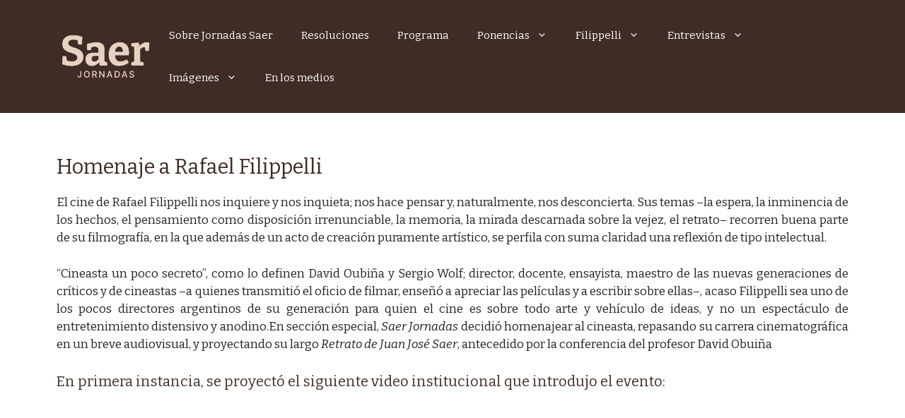

--- FILE ---
content_type: text/html; charset=UTF-8
request_url: https://jornadassaer.com.ar/filippelli/
body_size: 16942
content:
<!DOCTYPE html>
<html lang="es-AR" prefix="og: https://ogp.me/ns#">
<head>
	<meta charset="UTF-8">
	<meta name="viewport" content="width=device-width, initial-scale=1">
<!-- Search Engine Optimization by Rank Math - https://rankmath.com/ -->
<title>Filippelli - Jornadas Saer</title>
<meta name="description" content="El cine de Rafael Filippelli nos inquiere y nos inquieta; nos hace pensar y, naturalmente, nos desconcierta. Sus temas –la espera, la inminencia de los"/>
<meta name="robots" content="index, follow, max-snippet:-1, max-video-preview:-1, max-image-preview:large"/>
<link rel="canonical" href="https://jornadassaer.com.ar/filippelli/" />
<meta property="og:locale" content="es_ES" />
<meta property="og:type" content="article" />
<meta property="og:title" content="Filippelli - Jornadas Saer" />
<meta property="og:description" content="El cine de Rafael Filippelli nos inquiere y nos inquieta; nos hace pensar y, naturalmente, nos desconcierta. Sus temas –la espera, la inminencia de los" />
<meta property="og:url" content="https://jornadassaer.com.ar/filippelli/" />
<meta property="og:site_name" content="Jornadas Saer" />
<meta property="og:updated_time" content="2024-05-15T18:40:58-03:00" />
<meta property="article:published_time" content="2023-11-13T11:29:52-03:00" />
<meta property="article:modified_time" content="2024-05-15T18:40:58-03:00" />
<meta name="twitter:card" content="summary_large_image" />
<meta name="twitter:title" content="Filippelli - Jornadas Saer" />
<meta name="twitter:description" content="El cine de Rafael Filippelli nos inquiere y nos inquieta; nos hace pensar y, naturalmente, nos desconcierta. Sus temas –la espera, la inminencia de los" />
<meta name="twitter:label1" content="Time to read" />
<meta name="twitter:data1" content="1 minuto" />
<script type="application/ld+json" class="rank-math-schema">{"@context":"https://schema.org","@graph":[{"@type":["Person","Organization"],"@id":"https://jornadassaer.com.ar/#person","name":"jornadassaer","logo":{"@type":"ImageObject","@id":"https://jornadassaer.com.ar/#logo","url":"https://jornadassaer.com.ar/wp-content/uploads/2023/11/cropped-logosinfondo_png-150x150.png","contentUrl":"https://jornadassaer.com.ar/wp-content/uploads/2023/11/cropped-logosinfondo_png-150x150.png","caption":"Jornadas Saer","inLanguage":"es-AR"},"image":{"@type":"ImageObject","@id":"https://jornadassaer.com.ar/#logo","url":"https://jornadassaer.com.ar/wp-content/uploads/2023/11/cropped-logosinfondo_png-150x150.png","contentUrl":"https://jornadassaer.com.ar/wp-content/uploads/2023/11/cropped-logosinfondo_png-150x150.png","caption":"Jornadas Saer","inLanguage":"es-AR"}},{"@type":"WebSite","@id":"https://jornadassaer.com.ar/#website","url":"https://jornadassaer.com.ar","name":"Jornadas Saer","publisher":{"@id":"https://jornadassaer.com.ar/#person"},"inLanguage":"es-AR"},{"@type":"WebPage","@id":"https://jornadassaer.com.ar/filippelli/#webpage","url":"https://jornadassaer.com.ar/filippelli/","name":"Filippelli - Jornadas Saer","datePublished":"2023-11-13T11:29:52-03:00","dateModified":"2024-05-15T18:40:58-03:00","isPartOf":{"@id":"https://jornadassaer.com.ar/#website"},"inLanguage":"es-AR"},{"@type":"Person","@id":"https://jornadassaer.com.ar/author/jornadassaer/","name":"jornadassaer","url":"https://jornadassaer.com.ar/author/jornadassaer/","image":{"@type":"ImageObject","@id":"https://secure.gravatar.com/avatar/45849c9b57c078f38f02a51371133ce85c50e4e141a7214fae2f48d3c0b62ddf?s=96&amp;d=mm&amp;r=g","url":"https://secure.gravatar.com/avatar/45849c9b57c078f38f02a51371133ce85c50e4e141a7214fae2f48d3c0b62ddf?s=96&amp;d=mm&amp;r=g","caption":"jornadassaer","inLanguage":"es-AR"},"sameAs":["https://jornadassaer.com.ar"]},{"@type":"Article","headline":"Filippelli - Jornadas Saer","datePublished":"2023-11-13T11:29:52-03:00","dateModified":"2024-05-15T18:40:58-03:00","author":{"@id":"https://jornadassaer.com.ar/author/jornadassaer/","name":"jornadassaer"},"publisher":{"@id":"https://jornadassaer.com.ar/#person"},"description":"El cine de Rafael Filippelli nos inquiere y nos inquieta; nos hace pensar y, naturalmente, nos desconcierta. Sus temas \u2013la espera, la inminencia de los","name":"Filippelli - Jornadas Saer","@id":"https://jornadassaer.com.ar/filippelli/#richSnippet","isPartOf":{"@id":"https://jornadassaer.com.ar/filippelli/#webpage"},"inLanguage":"es-AR","mainEntityOfPage":{"@id":"https://jornadassaer.com.ar/filippelli/#webpage"}}]}</script>
<!-- /Plugin Rank Math WordPress SEO -->

<link href='https://fonts.gstatic.com' crossorigin rel='preconnect' />
<link href='https://fonts.googleapis.com' crossorigin rel='preconnect' />
<link rel="alternate" type="application/rss+xml" title="Jornadas Saer &raquo; Feed" href="https://jornadassaer.com.ar/feed/" />
<link rel="alternate" type="application/rss+xml" title="Jornadas Saer &raquo; RSS de los comentarios" href="https://jornadassaer.com.ar/comments/feed/" />
<link rel="alternate" title="oEmbed (JSON)" type="application/json+oembed" href="https://jornadassaer.com.ar/wp-json/oembed/1.0/embed?url=https%3A%2F%2Fjornadassaer.com.ar%2Ffilippelli%2F" />
<link rel="alternate" title="oEmbed (XML)" type="text/xml+oembed" href="https://jornadassaer.com.ar/wp-json/oembed/1.0/embed?url=https%3A%2F%2Fjornadassaer.com.ar%2Ffilippelli%2F&#038;format=xml" />
<style id='wp-img-auto-sizes-contain-inline-css'>
img:is([sizes=auto i],[sizes^="auto," i]){contain-intrinsic-size:3000px 1500px}
/*# sourceURL=wp-img-auto-sizes-contain-inline-css */
</style>
<style id='wp-emoji-styles-inline-css'>

	img.wp-smiley, img.emoji {
		display: inline !important;
		border: none !important;
		box-shadow: none !important;
		height: 1em !important;
		width: 1em !important;
		margin: 0 0.07em !important;
		vertical-align: -0.1em !important;
		background: none !important;
		padding: 0 !important;
	}
/*# sourceURL=wp-emoji-styles-inline-css */
</style>
<link rel='stylesheet' id='wp-block-library-css' href='https://jornadassaer.com.ar/wp-includes/css/dist/block-library/style.min.css?ver=6.9' media='all' />
<style id='wp-block-heading-inline-css'>
h1:where(.wp-block-heading).has-background,h2:where(.wp-block-heading).has-background,h3:where(.wp-block-heading).has-background,h4:where(.wp-block-heading).has-background,h5:where(.wp-block-heading).has-background,h6:where(.wp-block-heading).has-background{padding:1.25em 2.375em}h1.has-text-align-left[style*=writing-mode]:where([style*=vertical-lr]),h1.has-text-align-right[style*=writing-mode]:where([style*=vertical-rl]),h2.has-text-align-left[style*=writing-mode]:where([style*=vertical-lr]),h2.has-text-align-right[style*=writing-mode]:where([style*=vertical-rl]),h3.has-text-align-left[style*=writing-mode]:where([style*=vertical-lr]),h3.has-text-align-right[style*=writing-mode]:where([style*=vertical-rl]),h4.has-text-align-left[style*=writing-mode]:where([style*=vertical-lr]),h4.has-text-align-right[style*=writing-mode]:where([style*=vertical-rl]),h5.has-text-align-left[style*=writing-mode]:where([style*=vertical-lr]),h5.has-text-align-right[style*=writing-mode]:where([style*=vertical-rl]),h6.has-text-align-left[style*=writing-mode]:where([style*=vertical-lr]),h6.has-text-align-right[style*=writing-mode]:where([style*=vertical-rl]){rotate:180deg}
/*# sourceURL=https://jornadassaer.com.ar/wp-includes/blocks/heading/style.min.css */
</style>
<style id='wp-block-embed-inline-css'>
.wp-block-embed.alignleft,.wp-block-embed.alignright,.wp-block[data-align=left]>[data-type="core/embed"],.wp-block[data-align=right]>[data-type="core/embed"]{max-width:360px;width:100%}.wp-block-embed.alignleft .wp-block-embed__wrapper,.wp-block-embed.alignright .wp-block-embed__wrapper,.wp-block[data-align=left]>[data-type="core/embed"] .wp-block-embed__wrapper,.wp-block[data-align=right]>[data-type="core/embed"] .wp-block-embed__wrapper{min-width:280px}.wp-block-cover .wp-block-embed{min-height:240px;min-width:320px}.wp-block-embed{overflow-wrap:break-word}.wp-block-embed :where(figcaption){margin-bottom:1em;margin-top:.5em}.wp-block-embed iframe{max-width:100%}.wp-block-embed__wrapper{position:relative}.wp-embed-responsive .wp-has-aspect-ratio .wp-block-embed__wrapper:before{content:"";display:block;padding-top:50%}.wp-embed-responsive .wp-has-aspect-ratio iframe{bottom:0;height:100%;left:0;position:absolute;right:0;top:0;width:100%}.wp-embed-responsive .wp-embed-aspect-21-9 .wp-block-embed__wrapper:before{padding-top:42.85%}.wp-embed-responsive .wp-embed-aspect-18-9 .wp-block-embed__wrapper:before{padding-top:50%}.wp-embed-responsive .wp-embed-aspect-16-9 .wp-block-embed__wrapper:before{padding-top:56.25%}.wp-embed-responsive .wp-embed-aspect-4-3 .wp-block-embed__wrapper:before{padding-top:75%}.wp-embed-responsive .wp-embed-aspect-1-1 .wp-block-embed__wrapper:before{padding-top:100%}.wp-embed-responsive .wp-embed-aspect-9-16 .wp-block-embed__wrapper:before{padding-top:177.77%}.wp-embed-responsive .wp-embed-aspect-1-2 .wp-block-embed__wrapper:before{padding-top:200%}
/*# sourceURL=https://jornadassaer.com.ar/wp-includes/blocks/embed/style.min.css */
</style>
<style id='wp-block-paragraph-inline-css'>
.is-small-text{font-size:.875em}.is-regular-text{font-size:1em}.is-large-text{font-size:2.25em}.is-larger-text{font-size:3em}.has-drop-cap:not(:focus):first-letter{float:left;font-size:8.4em;font-style:normal;font-weight:100;line-height:.68;margin:.05em .1em 0 0;text-transform:uppercase}body.rtl .has-drop-cap:not(:focus):first-letter{float:none;margin-left:.1em}p.has-drop-cap.has-background{overflow:hidden}:root :where(p.has-background){padding:1.25em 2.375em}:where(p.has-text-color:not(.has-link-color)) a{color:inherit}p.has-text-align-left[style*="writing-mode:vertical-lr"],p.has-text-align-right[style*="writing-mode:vertical-rl"]{rotate:180deg}
/*# sourceURL=https://jornadassaer.com.ar/wp-includes/blocks/paragraph/style.min.css */
</style>
<style id='wp-block-separator-inline-css'>
@charset "UTF-8";.wp-block-separator{border:none;border-top:2px solid}:root :where(.wp-block-separator.is-style-dots){height:auto;line-height:1;text-align:center}:root :where(.wp-block-separator.is-style-dots):before{color:currentColor;content:"···";font-family:serif;font-size:1.5em;letter-spacing:2em;padding-left:2em}.wp-block-separator.is-style-dots{background:none!important;border:none!important}
/*# sourceURL=https://jornadassaer.com.ar/wp-includes/blocks/separator/style.min.css */
</style>
<style id='global-styles-inline-css'>
:root{--wp--preset--aspect-ratio--square: 1;--wp--preset--aspect-ratio--4-3: 4/3;--wp--preset--aspect-ratio--3-4: 3/4;--wp--preset--aspect-ratio--3-2: 3/2;--wp--preset--aspect-ratio--2-3: 2/3;--wp--preset--aspect-ratio--16-9: 16/9;--wp--preset--aspect-ratio--9-16: 9/16;--wp--preset--color--black: #000000;--wp--preset--color--cyan-bluish-gray: #abb8c3;--wp--preset--color--white: #ffffff;--wp--preset--color--pale-pink: #f78da7;--wp--preset--color--vivid-red: #cf2e2e;--wp--preset--color--luminous-vivid-orange: #ff6900;--wp--preset--color--luminous-vivid-amber: #fcb900;--wp--preset--color--light-green-cyan: #7bdcb5;--wp--preset--color--vivid-green-cyan: #00d084;--wp--preset--color--pale-cyan-blue: #8ed1fc;--wp--preset--color--vivid-cyan-blue: #0693e3;--wp--preset--color--vivid-purple: #9b51e0;--wp--preset--color--contrast: var(--contrast);--wp--preset--color--contrast-2: var(--contrast-2);--wp--preset--color--contrast-3: var(--contrast-3);--wp--preset--color--base: var(--base);--wp--preset--color--base-2: var(--base-2);--wp--preset--color--base-3: var(--base-3);--wp--preset--color--accent: var(--accent);--wp--preset--gradient--vivid-cyan-blue-to-vivid-purple: linear-gradient(135deg,rgb(6,147,227) 0%,rgb(155,81,224) 100%);--wp--preset--gradient--light-green-cyan-to-vivid-green-cyan: linear-gradient(135deg,rgb(122,220,180) 0%,rgb(0,208,130) 100%);--wp--preset--gradient--luminous-vivid-amber-to-luminous-vivid-orange: linear-gradient(135deg,rgb(252,185,0) 0%,rgb(255,105,0) 100%);--wp--preset--gradient--luminous-vivid-orange-to-vivid-red: linear-gradient(135deg,rgb(255,105,0) 0%,rgb(207,46,46) 100%);--wp--preset--gradient--very-light-gray-to-cyan-bluish-gray: linear-gradient(135deg,rgb(238,238,238) 0%,rgb(169,184,195) 100%);--wp--preset--gradient--cool-to-warm-spectrum: linear-gradient(135deg,rgb(74,234,220) 0%,rgb(151,120,209) 20%,rgb(207,42,186) 40%,rgb(238,44,130) 60%,rgb(251,105,98) 80%,rgb(254,248,76) 100%);--wp--preset--gradient--blush-light-purple: linear-gradient(135deg,rgb(255,206,236) 0%,rgb(152,150,240) 100%);--wp--preset--gradient--blush-bordeaux: linear-gradient(135deg,rgb(254,205,165) 0%,rgb(254,45,45) 50%,rgb(107,0,62) 100%);--wp--preset--gradient--luminous-dusk: linear-gradient(135deg,rgb(255,203,112) 0%,rgb(199,81,192) 50%,rgb(65,88,208) 100%);--wp--preset--gradient--pale-ocean: linear-gradient(135deg,rgb(255,245,203) 0%,rgb(182,227,212) 50%,rgb(51,167,181) 100%);--wp--preset--gradient--electric-grass: linear-gradient(135deg,rgb(202,248,128) 0%,rgb(113,206,126) 100%);--wp--preset--gradient--midnight: linear-gradient(135deg,rgb(2,3,129) 0%,rgb(40,116,252) 100%);--wp--preset--font-size--superbfont-tiny: clamp(10px, 0.625rem + ((1vw - 3.2px) * 0.156), 12px);--wp--preset--font-size--superbfont-xxsmall: clamp(12px, 0.75rem + ((1vw - 3.2px) * 0.156), 14px);--wp--preset--font-size--superbfont-xsmall: clamp(14px, 0.875rem + ((1vw - 3.2px) * 0.156), 16px);--wp--preset--font-size--superbfont-small: clamp(14px, 0.875rem + ((1vw - 3.2px) * 0.313), 18px);--wp--preset--font-size--superbfont-medium: clamp(20px, 1.25rem + ((1vw - 3.2px) * 0.313), 24px);--wp--preset--font-size--superbfont-large: clamp(24px, 1.5rem + ((1vw - 3.2px) * 0.625), 32px);--wp--preset--font-size--superbfont-xlarge: clamp(36px, 2.25rem + ((1vw - 3.2px) * 0.938), 48px);--wp--preset--font-size--superbfont-xxlarge: clamp(40px, 2.5rem + ((1vw - 3.2px) * 1.094), 54px);--wp--preset--spacing--superbspacing-xsmall: clamp(10px, 2vw, 20px);--wp--preset--spacing--superbspacing-xxsmall: clamp(5px, 1vw, 10px);--wp--preset--spacing--superbspacing-small: clamp(20px, 4vw, 40px);--wp--preset--spacing--superbspacing-medium: clamp(30px, 6vw, 60px);--wp--preset--spacing--superbspacing-large: clamp(40px, 8vw, 80px);--wp--preset--spacing--superbspacing-xlarge: clamp(50px, 10vw, 100px);--wp--preset--spacing--superbspacing-xxlarge: clamp(60px, 12vw, 120px);--wp--preset--spacing--20: 0.44rem;--wp--preset--spacing--30: 0.67rem;--wp--preset--spacing--40: 1rem;--wp--preset--spacing--50: 1.5rem;--wp--preset--spacing--60: 2.25rem;--wp--preset--spacing--70: 3.38rem;--wp--preset--spacing--80: 5.06rem;--wp--preset--shadow--natural: 6px 6px 9px rgba(0, 0, 0, 0.2);--wp--preset--shadow--deep: 12px 12px 50px rgba(0, 0, 0, 0.4);--wp--preset--shadow--sharp: 6px 6px 0px rgba(0, 0, 0, 0.2);--wp--preset--shadow--outlined: 6px 6px 0px -3px rgb(255, 255, 255), 6px 6px rgb(0, 0, 0);--wp--preset--shadow--crisp: 6px 6px 0px rgb(0, 0, 0);}:root :where(.is-layout-flow) > :first-child{margin-block-start: 0;}:root :where(.is-layout-flow) > :last-child{margin-block-end: 0;}:root :where(.is-layout-flow) > *{margin-block-start: 24px;margin-block-end: 0;}:root :where(.is-layout-constrained) > :first-child{margin-block-start: 0;}:root :where(.is-layout-constrained) > :last-child{margin-block-end: 0;}:root :where(.is-layout-constrained) > *{margin-block-start: 24px;margin-block-end: 0;}:root :where(.is-layout-flex){gap: 24px;}:root :where(.is-layout-grid){gap: 24px;}body .is-layout-flex{display: flex;}.is-layout-flex{flex-wrap: wrap;align-items: center;}.is-layout-flex > :is(*, div){margin: 0;}body .is-layout-grid{display: grid;}.is-layout-grid > :is(*, div){margin: 0;}.has-black-color{color: var(--wp--preset--color--black) !important;}.has-cyan-bluish-gray-color{color: var(--wp--preset--color--cyan-bluish-gray) !important;}.has-white-color{color: var(--wp--preset--color--white) !important;}.has-pale-pink-color{color: var(--wp--preset--color--pale-pink) !important;}.has-vivid-red-color{color: var(--wp--preset--color--vivid-red) !important;}.has-luminous-vivid-orange-color{color: var(--wp--preset--color--luminous-vivid-orange) !important;}.has-luminous-vivid-amber-color{color: var(--wp--preset--color--luminous-vivid-amber) !important;}.has-light-green-cyan-color{color: var(--wp--preset--color--light-green-cyan) !important;}.has-vivid-green-cyan-color{color: var(--wp--preset--color--vivid-green-cyan) !important;}.has-pale-cyan-blue-color{color: var(--wp--preset--color--pale-cyan-blue) !important;}.has-vivid-cyan-blue-color{color: var(--wp--preset--color--vivid-cyan-blue) !important;}.has-vivid-purple-color{color: var(--wp--preset--color--vivid-purple) !important;}.has-black-background-color{background-color: var(--wp--preset--color--black) !important;}.has-cyan-bluish-gray-background-color{background-color: var(--wp--preset--color--cyan-bluish-gray) !important;}.has-white-background-color{background-color: var(--wp--preset--color--white) !important;}.has-pale-pink-background-color{background-color: var(--wp--preset--color--pale-pink) !important;}.has-vivid-red-background-color{background-color: var(--wp--preset--color--vivid-red) !important;}.has-luminous-vivid-orange-background-color{background-color: var(--wp--preset--color--luminous-vivid-orange) !important;}.has-luminous-vivid-amber-background-color{background-color: var(--wp--preset--color--luminous-vivid-amber) !important;}.has-light-green-cyan-background-color{background-color: var(--wp--preset--color--light-green-cyan) !important;}.has-vivid-green-cyan-background-color{background-color: var(--wp--preset--color--vivid-green-cyan) !important;}.has-pale-cyan-blue-background-color{background-color: var(--wp--preset--color--pale-cyan-blue) !important;}.has-vivid-cyan-blue-background-color{background-color: var(--wp--preset--color--vivid-cyan-blue) !important;}.has-vivid-purple-background-color{background-color: var(--wp--preset--color--vivid-purple) !important;}.has-black-border-color{border-color: var(--wp--preset--color--black) !important;}.has-cyan-bluish-gray-border-color{border-color: var(--wp--preset--color--cyan-bluish-gray) !important;}.has-white-border-color{border-color: var(--wp--preset--color--white) !important;}.has-pale-pink-border-color{border-color: var(--wp--preset--color--pale-pink) !important;}.has-vivid-red-border-color{border-color: var(--wp--preset--color--vivid-red) !important;}.has-luminous-vivid-orange-border-color{border-color: var(--wp--preset--color--luminous-vivid-orange) !important;}.has-luminous-vivid-amber-border-color{border-color: var(--wp--preset--color--luminous-vivid-amber) !important;}.has-light-green-cyan-border-color{border-color: var(--wp--preset--color--light-green-cyan) !important;}.has-vivid-green-cyan-border-color{border-color: var(--wp--preset--color--vivid-green-cyan) !important;}.has-pale-cyan-blue-border-color{border-color: var(--wp--preset--color--pale-cyan-blue) !important;}.has-vivid-cyan-blue-border-color{border-color: var(--wp--preset--color--vivid-cyan-blue) !important;}.has-vivid-purple-border-color{border-color: var(--wp--preset--color--vivid-purple) !important;}.has-vivid-cyan-blue-to-vivid-purple-gradient-background{background: var(--wp--preset--gradient--vivid-cyan-blue-to-vivid-purple) !important;}.has-light-green-cyan-to-vivid-green-cyan-gradient-background{background: var(--wp--preset--gradient--light-green-cyan-to-vivid-green-cyan) !important;}.has-luminous-vivid-amber-to-luminous-vivid-orange-gradient-background{background: var(--wp--preset--gradient--luminous-vivid-amber-to-luminous-vivid-orange) !important;}.has-luminous-vivid-orange-to-vivid-red-gradient-background{background: var(--wp--preset--gradient--luminous-vivid-orange-to-vivid-red) !important;}.has-very-light-gray-to-cyan-bluish-gray-gradient-background{background: var(--wp--preset--gradient--very-light-gray-to-cyan-bluish-gray) !important;}.has-cool-to-warm-spectrum-gradient-background{background: var(--wp--preset--gradient--cool-to-warm-spectrum) !important;}.has-blush-light-purple-gradient-background{background: var(--wp--preset--gradient--blush-light-purple) !important;}.has-blush-bordeaux-gradient-background{background: var(--wp--preset--gradient--blush-bordeaux) !important;}.has-luminous-dusk-gradient-background{background: var(--wp--preset--gradient--luminous-dusk) !important;}.has-pale-ocean-gradient-background{background: var(--wp--preset--gradient--pale-ocean) !important;}.has-electric-grass-gradient-background{background: var(--wp--preset--gradient--electric-grass) !important;}.has-midnight-gradient-background{background: var(--wp--preset--gradient--midnight) !important;}.has-superbfont-tiny-font-size{font-size: var(--wp--preset--font-size--superbfont-tiny) !important;}.has-superbfont-xxsmall-font-size{font-size: var(--wp--preset--font-size--superbfont-xxsmall) !important;}.has-superbfont-xsmall-font-size{font-size: var(--wp--preset--font-size--superbfont-xsmall) !important;}.has-superbfont-small-font-size{font-size: var(--wp--preset--font-size--superbfont-small) !important;}.has-superbfont-medium-font-size{font-size: var(--wp--preset--font-size--superbfont-medium) !important;}.has-superbfont-large-font-size{font-size: var(--wp--preset--font-size--superbfont-large) !important;}.has-superbfont-xlarge-font-size{font-size: var(--wp--preset--font-size--superbfont-xlarge) !important;}.has-superbfont-xxlarge-font-size{font-size: var(--wp--preset--font-size--superbfont-xxlarge) !important;}
/*# sourceURL=global-styles-inline-css */
</style>
<style id='core-block-supports-inline-css'>
.wp-elements-078d599dd56664fb9c3bd1bc3293982b a:where(:not(.wp-element-button)){color:#3f2c26;}
/*# sourceURL=core-block-supports-inline-css */
</style>

<style id='classic-theme-styles-inline-css'>
/*! This file is auto-generated */
.wp-block-button__link{color:#fff;background-color:#32373c;border-radius:9999px;box-shadow:none;text-decoration:none;padding:calc(.667em + 2px) calc(1.333em + 2px);font-size:1.125em}.wp-block-file__button{background:#32373c;color:#fff;text-decoration:none}
/*# sourceURL=/wp-includes/css/classic-themes.min.css */
</style>
<link rel='stylesheet' id='contact-form-7-css' href='https://jornadassaer.com.ar/wp-content/plugins/contact-form-7/includes/css/styles.css?ver=5.8.2' media='all' />
<link rel='stylesheet' id='spbsm-stylesheet-css' href='https://jornadassaer.com.ar/wp-content/plugins/superb-social-share-and-follow-buttons//assets/css/frontend.css?ver=1.1.7' media='all' />
<link rel='stylesheet' id='spbsm-lato-font-css' href='https://jornadassaer.com.ar/wp-content/plugins/superb-social-share-and-follow-buttons//assets/lato/styles.css?ver=1.1.7' media='all' />
<link rel='stylesheet' id='spbtbl-stylesheet-css' href='https://jornadassaer.com.ar/wp-content/plugins/superb-tables/css/data-table.css?ver=1.1.4' media='all' />
<link rel='stylesheet' id='uaf_client_css-css' href='https://jornadassaer.com.ar/wp-content/uploads/useanyfont/uaf.css?ver=1700102755' media='all' />
<link rel='stylesheet' id='generate-widget-areas-css' href='https://jornadassaer.com.ar/wp-content/themes/generatepress/assets/css/components/widget-areas.min.css?ver=3.3.1' media='all' />
<link rel='stylesheet' id='generate-style-css' href='https://jornadassaer.com.ar/wp-content/themes/generatepress/assets/css/main.min.css?ver=3.3.1' media='all' />
<style id='generate-style-inline-css'>
body{background-color:#ffffff;color:var(--contrast);}a{color:#3f2c26;}a{text-decoration:underline;}.entry-title a, .site-branding a, a.button, .wp-block-button__link, .main-navigation a{text-decoration:none;}a:hover, a:focus, a:active{color:#3f2c26;}.wp-block-group__inner-container{max-width:1200px;margin-left:auto;margin-right:auto;}.site-header .header-image{width:160px;}:root{--contrast:#222222;--contrast-2:#575760;--contrast-3:#b2b2be;--base:#f0f0f0;--base-2:#f7f8f9;--base-3:#ffffff;--accent:#1e73be;}:root .has-contrast-color{color:var(--contrast);}:root .has-contrast-background-color{background-color:var(--contrast);}:root .has-contrast-2-color{color:var(--contrast-2);}:root .has-contrast-2-background-color{background-color:var(--contrast-2);}:root .has-contrast-3-color{color:var(--contrast-3);}:root .has-contrast-3-background-color{background-color:var(--contrast-3);}:root .has-base-color{color:var(--base);}:root .has-base-background-color{background-color:var(--base);}:root .has-base-2-color{color:var(--base-2);}:root .has-base-2-background-color{background-color:var(--base-2);}:root .has-base-3-color{color:var(--base-3);}:root .has-base-3-background-color{background-color:var(--base-3);}:root .has-accent-color{color:var(--accent);}:root .has-accent-background-color{background-color:var(--accent);}body, button, input, select, textarea{font-family:Bitter, serif;}.top-bar{background-color:#636363;color:#ffffff;}.top-bar a{color:#ffffff;}.top-bar a:hover{color:#303030;}.site-header{background-color:#3f2c26;}.main-title a,.main-title a:hover{color:var(--contrast);}.site-description{color:var(--contrast-2);}.mobile-menu-control-wrapper .menu-toggle,.mobile-menu-control-wrapper .menu-toggle:hover,.mobile-menu-control-wrapper .menu-toggle:focus,.has-inline-mobile-toggle #site-navigation.toggled{background-color:rgba(0, 0, 0, 0.02);}.main-navigation,.main-navigation ul ul{background-color:#3f2c26;}.main-navigation .main-nav ul li a, .main-navigation .menu-toggle, .main-navigation .menu-bar-items{color:#ffffff;}.main-navigation .main-nav ul li:not([class*="current-menu-"]):hover > a, .main-navigation .main-nav ul li:not([class*="current-menu-"]):focus > a, .main-navigation .main-nav ul li.sfHover:not([class*="current-menu-"]) > a, .main-navigation .menu-bar-item:hover > a, .main-navigation .menu-bar-item.sfHover > a{color:#9e6023;}button.menu-toggle:hover,button.menu-toggle:focus{color:#ffffff;}.main-navigation .main-nav ul li[class*="current-menu-"] > a{color:#ffffff;}.navigation-search input[type="search"],.navigation-search input[type="search"]:active, .navigation-search input[type="search"]:focus, .main-navigation .main-nav ul li.search-item.active > a, .main-navigation .menu-bar-items .search-item.active > a{color:#9e6023;}.main-navigation ul ul{background-color:#3f2c26;}.main-navigation .main-nav ul ul li:not([class*="current-menu-"]):hover > a,.main-navigation .main-nav ul ul li:not([class*="current-menu-"]):focus > a, .main-navigation .main-nav ul ul li.sfHover:not([class*="current-menu-"]) > a{color:#9e6023;}.separate-containers .inside-article, .separate-containers .comments-area, .separate-containers .page-header, .one-container .container, .separate-containers .paging-navigation, .inside-page-header{background-color:var(--base-3);}.entry-title a{color:var(--contrast);}.entry-title a:hover{color:var(--contrast-2);}.entry-meta{color:var(--contrast-2);}h5{color:#3f2c26;}.sidebar .widget{background-color:var(--base-3);}.footer-widgets{color:#ffffff;background-color:#3f2c26;}.site-info{color:#ffffff;background-color:#3f2c26;}.site-info a{color:#ffffff;}.site-info a:hover{color:#ffffff;}.footer-bar .widget_nav_menu .current-menu-item a{color:#ffffff;}input[type="text"],input[type="email"],input[type="url"],input[type="password"],input[type="search"],input[type="tel"],input[type="number"],textarea,select{color:var(--contrast);background-color:var(--base-2);border-color:var(--base);}input[type="text"]:focus,input[type="email"]:focus,input[type="url"]:focus,input[type="password"]:focus,input[type="search"]:focus,input[type="tel"]:focus,input[type="number"]:focus,textarea:focus,select:focus{color:var(--contrast);background-color:var(--base-2);border-color:var(--contrast-3);}button,html input[type="button"],input[type="reset"],input[type="submit"],a.button,a.wp-block-button__link:not(.has-background){color:#ffffff;background-color:#3f2c26;}button:hover,html input[type="button"]:hover,input[type="reset"]:hover,input[type="submit"]:hover,a.button:hover,button:focus,html input[type="button"]:focus,input[type="reset"]:focus,input[type="submit"]:focus,a.button:focus,a.wp-block-button__link:not(.has-background):active,a.wp-block-button__link:not(.has-background):focus,a.wp-block-button__link:not(.has-background):hover{color:#ffffff;background-color:#3f4047;}a.generate-back-to-top{background-color:rgba( 0,0,0,0.4 );color:#ffffff;}a.generate-back-to-top:hover,a.generate-back-to-top:focus{background-color:rgba( 0,0,0,0.6 );color:#ffffff;}:root{--gp-search-modal-bg-color:var(--base-3);--gp-search-modal-text-color:var(--contrast);--gp-search-modal-overlay-bg-color:rgba(0,0,0,0.2);}@media (max-width:768px){.main-navigation .menu-bar-item:hover > a, .main-navigation .menu-bar-item.sfHover > a{background:none;color:#ffffff;}}.nav-below-header .main-navigation .inside-navigation.grid-container, .nav-above-header .main-navigation .inside-navigation.grid-container{padding:0px 20px 0px 20px;}.site-main .wp-block-group__inner-container{padding:40px;}.separate-containers .paging-navigation{padding-top:20px;padding-bottom:20px;}.entry-content .alignwide, body:not(.no-sidebar) .entry-content .alignfull{margin-left:-40px;width:calc(100% + 80px);max-width:calc(100% + 80px);}.rtl .menu-item-has-children .dropdown-menu-toggle{padding-left:20px;}.rtl .main-navigation .main-nav ul li.menu-item-has-children > a{padding-right:20px;}@media (max-width:768px){.separate-containers .inside-article, .separate-containers .comments-area, .separate-containers .page-header, .separate-containers .paging-navigation, .one-container .site-content, .inside-page-header{padding:30px;}.site-main .wp-block-group__inner-container{padding:30px;}.inside-top-bar{padding-right:30px;padding-left:30px;}.inside-header{padding-right:30px;padding-left:30px;}.widget-area .widget{padding-top:30px;padding-right:30px;padding-bottom:30px;padding-left:30px;}.footer-widgets-container{padding-top:30px;padding-right:30px;padding-bottom:30px;padding-left:30px;}.inside-site-info{padding-right:30px;padding-left:30px;}.entry-content .alignwide, body:not(.no-sidebar) .entry-content .alignfull{margin-left:-30px;width:calc(100% + 60px);max-width:calc(100% + 60px);}.one-container .site-main .paging-navigation{margin-bottom:20px;}}/* End cached CSS */.is-right-sidebar{width:30%;}.is-left-sidebar{width:30%;}.site-content .content-area{width:100%;}@media (max-width:768px){.main-navigation .menu-toggle,.sidebar-nav-mobile:not(#sticky-placeholder){display:block;}.main-navigation ul,.gen-sidebar-nav,.main-navigation:not(.slideout-navigation):not(.toggled) .main-nav > ul,.has-inline-mobile-toggle #site-navigation .inside-navigation > *:not(.navigation-search):not(.main-nav){display:none;}.nav-align-right .inside-navigation,.nav-align-center .inside-navigation{justify-content:space-between;}.has-inline-mobile-toggle .mobile-menu-control-wrapper{display:flex;flex-wrap:wrap;}.has-inline-mobile-toggle .inside-header{flex-direction:row;text-align:left;flex-wrap:wrap;}.has-inline-mobile-toggle .header-widget,.has-inline-mobile-toggle #site-navigation{flex-basis:100%;}.nav-float-left .has-inline-mobile-toggle #site-navigation{order:10;}}
/*# sourceURL=generate-style-inline-css */
</style>
<link rel='stylesheet' id='generate-google-fonts-css' href='https://fonts.googleapis.com/css?family=Bitter%3A100%2C200%2C300%2Cregular%2C500%2C600%2C700%2C800%2C900%2C100italic%2C200italic%2C300italic%2Citalic%2C500italic%2C600italic%2C700italic%2C800italic%2C900italic&#038;display=auto&#038;ver=3.3.1' media='all' />
<link rel="https://api.w.org/" href="https://jornadassaer.com.ar/wp-json/" /><link rel="alternate" title="JSON" type="application/json" href="https://jornadassaer.com.ar/wp-json/wp/v2/pages/512" /><link rel="EditURI" type="application/rsd+xml" title="RSD" href="https://jornadassaer.com.ar/xmlrpc.php?rsd" />
<meta name="generator" content="WordPress 6.9" />
<link rel='shortlink' href='https://jornadassaer.com.ar/?p=512' />
<meta name="bmi-version" content="1.4.2" /><link rel="icon" href="https://jornadassaer.com.ar/wp-content/uploads/2023/11/cropped-logosinfondo_png-1-32x32.png" sizes="32x32" />
<link rel="icon" href="https://jornadassaer.com.ar/wp-content/uploads/2023/11/cropped-logosinfondo_png-1-192x192.png" sizes="192x192" />
<link rel="apple-touch-icon" href="https://jornadassaer.com.ar/wp-content/uploads/2023/11/cropped-logosinfondo_png-1-180x180.png" />
<meta name="msapplication-TileImage" content="https://jornadassaer.com.ar/wp-content/uploads/2023/11/cropped-logosinfondo_png-1-270x270.png" />
		<style id="wp-custom-css">
			p {
	text-align: justify;
}		</style>
		</head>

<body class="wp-singular page-template-default page page-id-512 page-parent wp-custom-logo wp-embed-responsive wp-theme-generatepress no-sidebar nav-float-right separate-containers header-aligned-left dropdown-hover" itemtype="https://schema.org/WebPage" itemscope>
	<a class="screen-reader-text skip-link" href="#content" title="Saltar al contenido">Saltar al contenido</a>		<header class="site-header has-inline-mobile-toggle" id="masthead" aria-label="Sitio"  itemtype="https://schema.org/WPHeader" itemscope>
			<div class="inside-header grid-container">
				<div class="site-logo">
					<a href="https://jornadassaer.com.ar/" rel="home">
						<img  class="header-image is-logo-image" alt="Jornadas Saer" src="https://jornadassaer.com.ar/wp-content/uploads/2023/11/cropped-logosinfondo_png.png" width="1028" height="480" />
					</a>
				</div>	<nav class="main-navigation mobile-menu-control-wrapper" id="mobile-menu-control-wrapper" aria-label="Cambiar a móvil">
		<div class="menu-bar-items"></div>		<button data-nav="site-navigation" class="menu-toggle" aria-controls="primary-menu" aria-expanded="false">
			<span class="gp-icon icon-menu-bars"><svg viewBox="0 0 512 512" aria-hidden="true" xmlns="http://www.w3.org/2000/svg" width="1em" height="1em"><path d="M0 96c0-13.255 10.745-24 24-24h464c13.255 0 24 10.745 24 24s-10.745 24-24 24H24c-13.255 0-24-10.745-24-24zm0 160c0-13.255 10.745-24 24-24h464c13.255 0 24 10.745 24 24s-10.745 24-24 24H24c-13.255 0-24-10.745-24-24zm0 160c0-13.255 10.745-24 24-24h464c13.255 0 24 10.745 24 24s-10.745 24-24 24H24c-13.255 0-24-10.745-24-24z" /></svg><svg viewBox="0 0 512 512" aria-hidden="true" xmlns="http://www.w3.org/2000/svg" width="1em" height="1em"><path d="M71.029 71.029c9.373-9.372 24.569-9.372 33.942 0L256 222.059l151.029-151.03c9.373-9.372 24.569-9.372 33.942 0 9.372 9.373 9.372 24.569 0 33.942L289.941 256l151.03 151.029c9.372 9.373 9.372 24.569 0 33.942-9.373 9.372-24.569 9.372-33.942 0L256 289.941l-151.029 151.03c-9.373 9.372-24.569 9.372-33.942 0-9.372-9.373-9.372-24.569 0-33.942L222.059 256 71.029 104.971c-9.372-9.373-9.372-24.569 0-33.942z" /></svg></span><span class="screen-reader-text">Menú</span>		</button>
	</nav>
			<nav class="main-navigation has-menu-bar-items sub-menu-right" id="site-navigation" aria-label="Principal"  itemtype="https://schema.org/SiteNavigationElement" itemscope>
			<div class="inside-navigation grid-container">
								<button class="menu-toggle" aria-controls="primary-menu" aria-expanded="false">
					<span class="gp-icon icon-menu-bars"><svg viewBox="0 0 512 512" aria-hidden="true" xmlns="http://www.w3.org/2000/svg" width="1em" height="1em"><path d="M0 96c0-13.255 10.745-24 24-24h464c13.255 0 24 10.745 24 24s-10.745 24-24 24H24c-13.255 0-24-10.745-24-24zm0 160c0-13.255 10.745-24 24-24h464c13.255 0 24 10.745 24 24s-10.745 24-24 24H24c-13.255 0-24-10.745-24-24zm0 160c0-13.255 10.745-24 24-24h464c13.255 0 24 10.745 24 24s-10.745 24-24 24H24c-13.255 0-24-10.745-24-24z" /></svg><svg viewBox="0 0 512 512" aria-hidden="true" xmlns="http://www.w3.org/2000/svg" width="1em" height="1em"><path d="M71.029 71.029c9.373-9.372 24.569-9.372 33.942 0L256 222.059l151.029-151.03c9.373-9.372 24.569-9.372 33.942 0 9.372 9.373 9.372 24.569 0 33.942L289.941 256l151.03 151.029c9.372 9.373 9.372 24.569 0 33.942-9.373 9.372-24.569 9.372-33.942 0L256 289.941l-151.029 151.03c-9.373 9.372-24.569 9.372-33.942 0-9.372-9.373-9.372-24.569 0-33.942L222.059 256 71.029 104.971c-9.372-9.373-9.372-24.569 0-33.942z" /></svg></span><span class="mobile-menu">Menú</span>				</button>
				<div id="primary-menu" class="main-nav"><ul id="menu-principal" class=" menu sf-menu"><li id="menu-item-275" class="menu-item menu-item-type-post_type menu-item-object-page menu-item-275"><a href="https://jornadassaer.com.ar/sobrejornadassaer/">Sobre Jornadas Saer</a></li>
<li id="menu-item-285" class="menu-item menu-item-type-post_type menu-item-object-page menu-item-285"><a href="https://jornadassaer.com.ar/resoluciones/">Resoluciones</a></li>
<li id="menu-item-306" class="menu-item menu-item-type-post_type menu-item-object-page menu-item-306"><a href="https://jornadassaer.com.ar/programa/">Programa</a></li>
<li id="menu-item-451" class="menu-item menu-item-type-post_type menu-item-object-page menu-item-has-children menu-item-451"><a href="https://jornadassaer.com.ar/ponencias/">Ponencias<span role="presentation" class="dropdown-menu-toggle"><span class="gp-icon icon-arrow"><svg viewBox="0 0 330 512" aria-hidden="true" xmlns="http://www.w3.org/2000/svg" width="1em" height="1em"><path d="M305.913 197.085c0 2.266-1.133 4.815-2.833 6.514L171.087 335.593c-1.7 1.7-4.249 2.832-6.515 2.832s-4.815-1.133-6.515-2.832L26.064 203.599c-1.7-1.7-2.832-4.248-2.832-6.514s1.132-4.816 2.832-6.515l14.162-14.163c1.7-1.699 3.966-2.832 6.515-2.832 2.266 0 4.815 1.133 6.515 2.832l111.316 111.317 111.316-111.317c1.7-1.699 4.249-2.832 6.515-2.832s4.815 1.133 6.515 2.832l14.162 14.163c1.7 1.7 2.833 4.249 2.833 6.515z" /></svg></span></span></a>
<ul class="sub-menu">
	<li id="menu-item-442" class="menu-item menu-item-type-post_type menu-item-object-page menu-item-has-children menu-item-442"><a href="https://jornadassaer.com.ar/ponencias/dia1/">Día 1<span role="presentation" class="dropdown-menu-toggle"><span class="gp-icon icon-arrow-right"><svg viewBox="0 0 192 512" aria-hidden="true" xmlns="http://www.w3.org/2000/svg" width="1em" height="1em" fill-rule="evenodd" clip-rule="evenodd" stroke-linejoin="round" stroke-miterlimit="1.414"><path d="M178.425 256.001c0 2.266-1.133 4.815-2.832 6.515L43.599 394.509c-1.7 1.7-4.248 2.833-6.514 2.833s-4.816-1.133-6.515-2.833l-14.163-14.162c-1.699-1.7-2.832-3.966-2.832-6.515 0-2.266 1.133-4.815 2.832-6.515l111.317-111.316L16.407 144.685c-1.699-1.7-2.832-4.249-2.832-6.515s1.133-4.815 2.832-6.515l14.163-14.162c1.7-1.7 4.249-2.833 6.515-2.833s4.815 1.133 6.514 2.833l131.994 131.993c1.7 1.7 2.832 4.249 2.832 6.515z" fill-rule="nonzero" /></svg></span></span></a>
	<ul class="sub-menu">
		<li id="menu-item-395" class="menu-item menu-item-type-post_type menu-item-object-page menu-item-395"><a href="https://jornadassaer.com.ar/ponencias/dia1/video-institucional/">Video institucional</a></li>
		<li id="menu-item-402" class="menu-item menu-item-type-post_type menu-item-object-page menu-item-402"><a href="https://jornadassaer.com.ar/ponencias/dia1/ricci-mendiondo/">Paulo Ricci y Javier Mendiondo</a></li>
		<li id="menu-item-408" class="menu-item menu-item-type-post_type menu-item-object-page menu-item-408"><a href="https://jornadassaer.com.ar/ponencias/dia1/hernanronsino/">Hernán Ronsino</a></li>
		<li id="menu-item-412" class="menu-item menu-item-type-post_type menu-item-object-page menu-item-412"><a href="https://jornadassaer.com.ar/ponencias/dia1/jorgeconsiglio/">Jorge Consiglio</a></li>
		<li id="menu-item-420" class="menu-item menu-item-type-post_type menu-item-object-page menu-item-420"><a href="https://jornadassaer.com.ar/ponencias/dia1/becerra/">Juan José Becerra</a></li>
		<li id="menu-item-426" class="menu-item menu-item-type-post_type menu-item-object-page menu-item-426"><a href="https://jornadassaer.com.ar/ponencias/dia1/retamoso/">Roberto Retamoso</a></li>
		<li id="menu-item-430" class="menu-item menu-item-type-post_type menu-item-object-page menu-item-430"><a href="https://jornadassaer.com.ar/ponencias/dia1/beatrizsarlo/">Beatriz Sarlo</a></li>
		<li id="menu-item-437" class="menu-item menu-item-type-post_type menu-item-object-page menu-item-437"><a href="https://jornadassaer.com.ar/ponencias/dia1/bover-luduena/">Renzo Bover y Pedro Ludueña</a></li>
	</ul>
</li>
	<li id="menu-item-445" class="menu-item menu-item-type-post_type menu-item-object-page menu-item-has-children menu-item-445"><a href="https://jornadassaer.com.ar/ponencias/dia2/">Día 2<span role="presentation" class="dropdown-menu-toggle"><span class="gp-icon icon-arrow-right"><svg viewBox="0 0 192 512" aria-hidden="true" xmlns="http://www.w3.org/2000/svg" width="1em" height="1em" fill-rule="evenodd" clip-rule="evenodd" stroke-linejoin="round" stroke-miterlimit="1.414"><path d="M178.425 256.001c0 2.266-1.133 4.815-2.832 6.515L43.599 394.509c-1.7 1.7-4.248 2.833-6.514 2.833s-4.816-1.133-6.515-2.833l-14.163-14.162c-1.699-1.7-2.832-3.966-2.832-6.515 0-2.266 1.133-4.815 2.832-6.515l111.317-111.316L16.407 144.685c-1.699-1.7-2.832-4.249-2.832-6.515s1.133-4.815 2.832-6.515l14.163-14.162c1.7-1.7 4.249-2.833 6.515-2.833s4.815 1.133 6.514 2.833l131.994 131.993c1.7 1.7 2.832 4.249 2.832 6.515z" fill-rule="nonzero" /></svg></span></span></a>
	<ul class="sub-menu">
		<li id="menu-item-471" class="menu-item menu-item-type-post_type menu-item-object-page menu-item-471"><a href="https://jornadassaer.com.ar/ponencias/dia2/jovenesinvestigadores/">Panel Jóvenes investigadores</a></li>
		<li id="menu-item-481" class="menu-item menu-item-type-post_type menu-item-object-page menu-item-481"><a href="https://jornadassaer.com.ar/ponencias/dia2/maranguello/">Carolina Maranguello</a></li>
		<li id="menu-item-490" class="menu-item menu-item-type-post_type menu-item-object-page menu-item-490"><a href="https://jornadassaer.com.ar/ponencias/dia2/moran/">Alma Moran</a></li>
		<li id="menu-item-394" class="menu-item menu-item-type-post_type menu-item-object-page menu-item-394"><a href="https://jornadassaer.com.ar/ponencias/dia2/sergiodelgado/">Sergio Delgado</a></li>
		<li id="menu-item-496" class="menu-item menu-item-type-post_type menu-item-object-page menu-item-496"><a href="https://jornadassaer.com.ar/ponencias/dia2/prieto/">Martín Prieto</a></li>
		<li id="menu-item-502" class="menu-item menu-item-type-post_type menu-item-object-page menu-item-502"><a href="https://jornadassaer.com.ar/ponencias/dia2/avaro/">Nora Avaro</a></li>
		<li id="menu-item-375" class="menu-item menu-item-type-post_type menu-item-object-page menu-item-375"><a href="https://jornadassaer.com.ar/ponencias/dia2/david-oubina/">David Oubiña</a></li>
		<li id="menu-item-625" class="menu-item menu-item-type-post_type menu-item-object-page menu-item-625"><a href="https://jornadassaer.com.ar/ponencias/dia2/luciagotijuanpablomujica/">Lucía Goti y Juan Pablo Mujica</a></li>
	</ul>
</li>
	<li id="menu-item-448" class="menu-item menu-item-type-post_type menu-item-object-page menu-item-has-children menu-item-448"><a href="https://jornadassaer.com.ar/ponencias/dia3/">Día 3<span role="presentation" class="dropdown-menu-toggle"><span class="gp-icon icon-arrow-right"><svg viewBox="0 0 192 512" aria-hidden="true" xmlns="http://www.w3.org/2000/svg" width="1em" height="1em" fill-rule="evenodd" clip-rule="evenodd" stroke-linejoin="round" stroke-miterlimit="1.414"><path d="M178.425 256.001c0 2.266-1.133 4.815-2.832 6.515L43.599 394.509c-1.7 1.7-4.248 2.833-6.514 2.833s-4.816-1.133-6.515-2.833l-14.163-14.162c-1.699-1.7-2.832-3.966-2.832-6.515 0-2.266 1.133-4.815 2.832-6.515l111.317-111.316L16.407 144.685c-1.699-1.7-2.832-4.249-2.832-6.515s1.133-4.815 2.832-6.515l14.163-14.162c1.7-1.7 4.249-2.833 6.515-2.833s4.815 1.133 6.514 2.833l131.994 131.993c1.7 1.7 2.832 4.249 2.832 6.515z" fill-rule="nonzero" /></svg></span></span></a>
	<ul class="sub-menu">
		<li id="menu-item-634" class="menu-item menu-item-type-post_type menu-item-object-page menu-item-634"><a href="https://jornadassaer.com.ar/ponencias/dia3/tomasfernandez/">Tomás Fernández</a></li>
		<li id="menu-item-640" class="menu-item menu-item-type-post_type menu-item-object-page menu-item-640"><a href="https://jornadassaer.com.ar/ponencias/dia3/ansolabehereroman/">Pablo Ansolabehere y Claudia Román</a></li>
		<li id="menu-item-680" class="menu-item menu-item-type-post_type menu-item-object-page menu-item-680"><a href="https://jornadassaer.com.ar/ponencias/dia3/goloboff/">Mario Goloboff</a></li>
		<li id="menu-item-685" class="menu-item menu-item-type-post_type menu-item-object-page menu-item-685"><a href="https://jornadassaer.com.ar/ponencias/dia3/diaz/">Alberto Díaz</a></li>
		<li id="menu-item-1302" class="menu-item menu-item-type-post_type menu-item-object-page menu-item-1302"><a href="https://jornadassaer.com.ar/ponencias/dia3/corosanjose/">Coro San José</a></li>
	</ul>
</li>
</ul>
</li>
<li id="menu-item-520" class="menu-item menu-item-type-post_type menu-item-object-page current-menu-item page_item page-item-512 current_page_item menu-item-has-children menu-item-520"><a href="https://jornadassaer.com.ar/filippelli/" aria-current="page">Filippelli<span role="presentation" class="dropdown-menu-toggle"><span class="gp-icon icon-arrow"><svg viewBox="0 0 330 512" aria-hidden="true" xmlns="http://www.w3.org/2000/svg" width="1em" height="1em"><path d="M305.913 197.085c0 2.266-1.133 4.815-2.833 6.514L171.087 335.593c-1.7 1.7-4.249 2.832-6.515 2.832s-4.815-1.133-6.515-2.832L26.064 203.599c-1.7-1.7-2.832-4.248-2.832-6.514s1.132-4.816 2.832-6.515l14.162-14.163c1.7-1.699 3.966-2.832 6.515-2.832 2.266 0 4.815 1.133 6.515 2.832l111.316 111.317 111.316-111.317c1.7-1.699 4.249-2.832 6.515-2.832s4.815 1.133 6.515 2.832l14.162 14.163c1.7 1.7 2.833 4.249 2.833 6.515z" /></svg></span></span></a>
<ul class="sub-menu">
	<li id="menu-item-522" class="menu-item menu-item-type-post_type menu-item-object-page menu-item-522"><a href="https://jornadassaer.com.ar/filippelli/videofilippelli/">Video institucional</a></li>
	<li id="menu-item-521" class="menu-item menu-item-type-post_type menu-item-object-page menu-item-521"><a href="https://jornadassaer.com.ar/filippelli/coloquiofilippelli/">Coloquio Filippelli</a></li>
	<li id="menu-item-1358" class="menu-item menu-item-type-post_type menu-item-object-page menu-item-1358"><a href="https://jornadassaer.com.ar/filippelli/retrato-de-juan-jose-saer/">Retrato de Juan José Saer</a></li>
</ul>
</li>
<li id="menu-item-696" class="menu-item menu-item-type-post_type menu-item-object-page menu-item-has-children menu-item-696"><a href="https://jornadassaer.com.ar/entrevistas/">Entrevistas<span role="presentation" class="dropdown-menu-toggle"><span class="gp-icon icon-arrow"><svg viewBox="0 0 330 512" aria-hidden="true" xmlns="http://www.w3.org/2000/svg" width="1em" height="1em"><path d="M305.913 197.085c0 2.266-1.133 4.815-2.833 6.514L171.087 335.593c-1.7 1.7-4.249 2.832-6.515 2.832s-4.815-1.133-6.515-2.832L26.064 203.599c-1.7-1.7-2.832-4.248-2.832-6.514s1.132-4.816 2.832-6.515l14.162-14.163c1.7-1.699 3.966-2.832 6.515-2.832 2.266 0 4.815 1.133 6.515 2.832l111.316 111.317 111.316-111.317c1.7-1.699 4.249-2.832 6.515-2.832s4.815 1.133 6.515 2.832l14.162 14.163c1.7 1.7 2.833 4.249 2.833 6.515z" /></svg></span></span></a>
<ul class="sub-menu">
	<li id="menu-item-698" class="menu-item menu-item-type-post_type menu-item-object-page menu-item-698"><a href="https://jornadassaer.com.ar/entrevistas/entrevistaronsino/">Entrevista a Hernán Ronsino</a></li>
	<li id="menu-item-697" class="menu-item menu-item-type-post_type menu-item-object-page menu-item-697"><a href="https://jornadassaer.com.ar/entrevistas/entrevistamaranguello/">Entrevista a Carolina Maranguello</a></li>
	<li id="menu-item-699" class="menu-item menu-item-type-post_type menu-item-object-page menu-item-699"><a href="https://jornadassaer.com.ar/entrevistas/entrevistadiaz/">Entrevista a Alberto Díaz</a></li>
</ul>
</li>
<li id="menu-item-809" class="menu-item menu-item-type-post_type menu-item-object-page menu-item-has-children menu-item-809"><a href="https://jornadassaer.com.ar/imagenes/">Imágenes<span role="presentation" class="dropdown-menu-toggle"><span class="gp-icon icon-arrow"><svg viewBox="0 0 330 512" aria-hidden="true" xmlns="http://www.w3.org/2000/svg" width="1em" height="1em"><path d="M305.913 197.085c0 2.266-1.133 4.815-2.833 6.514L171.087 335.593c-1.7 1.7-4.249 2.832-6.515 2.832s-4.815-1.133-6.515-2.832L26.064 203.599c-1.7-1.7-2.832-4.248-2.832-6.514s1.132-4.816 2.832-6.515l14.162-14.163c1.7-1.699 3.966-2.832 6.515-2.832 2.266 0 4.815 1.133 6.515 2.832l111.316 111.317 111.316-111.317c1.7-1.699 4.249-2.832 6.515-2.832s4.815 1.133 6.515 2.832l14.162 14.163c1.7 1.7 2.833 4.249 2.833 6.515z" /></svg></span></span></a>
<ul class="sub-menu">
	<li id="menu-item-1446" class="menu-item menu-item-type-post_type menu-item-object-page menu-item-1446"><a href="https://jornadassaer.com.ar/imagenes/quienes-somos/">Quiénes somos</a></li>
	<li id="menu-item-811" class="menu-item menu-item-type-post_type menu-item-object-page menu-item-811"><a href="https://jornadassaer.com.ar/imagenes/abrazos/">Abrazos</a></li>
	<li id="menu-item-810" class="menu-item menu-item-type-post_type menu-item-object-page menu-item-810"><a href="https://jornadassaer.com.ar/imagenes/arteymusica/">Arte y música</a></li>
	<li id="menu-item-950" class="menu-item menu-item-type-post_type menu-item-object-page menu-item-950"><a href="https://jornadassaer.com.ar/imagenes/backstage/">Backstage</a></li>
	<li id="menu-item-903" class="menu-item menu-item-type-post_type menu-item-object-page menu-item-903"><a href="https://jornadassaer.com.ar/imagenes/auditorio/">Auditorio</a></li>
	<li id="menu-item-1163" class="menu-item menu-item-type-post_type menu-item-object-page menu-item-1163"><a href="https://jornadassaer.com.ar/imagenes/conferencistas/">Conferencistas</a></li>
	<li id="menu-item-1422" class="menu-item menu-item-type-post_type menu-item-object-page menu-item-1422"><a href="https://jornadassaer.com.ar/imagenes/huespedes-de-honor/">Huéspedes de honor</a></li>
	<li id="menu-item-1409" class="menu-item menu-item-type-post_type menu-item-object-page menu-item-1409"><a href="https://jornadassaer.com.ar/imagenes/entrevistas/">Entrevistas</a></li>
	<li id="menu-item-962" class="menu-item menu-item-type-post_type menu-item-object-page menu-item-962"><a href="https://jornadassaer.com.ar/imagenes/cafecito/">Cafecito</a></li>
	<li id="menu-item-1185" class="menu-item menu-item-type-post_type menu-item-object-page menu-item-1185"><a href="https://jornadassaer.com.ar/desde-chile-e-israel/">Desde Chile e Israel</a></li>
	<li id="menu-item-1243" class="menu-item menu-item-type-post_type menu-item-object-page menu-item-1243"><a href="https://jornadassaer.com.ar/imagenes/el-microfono-anda-suelto/">El micrófono anda suelto</a></li>
	<li id="menu-item-1288" class="menu-item menu-item-type-post_type menu-item-object-page menu-item-1288"><a href="https://jornadassaer.com.ar/imagenes/tengo-mi-certificado/">Tengo mi certificado</a></li>
</ul>
</li>
<li id="menu-item-1455" class="menu-item menu-item-type-post_type menu-item-object-page menu-item-1455"><a href="https://jornadassaer.com.ar/en-los-medios/">En los medios</a></li>
</ul></div><div class="menu-bar-items"></div>			</div>
		</nav>
					</div>
		</header>
		
	<div class="site grid-container container hfeed" id="page">
				<div class="site-content" id="content">
			
	<div class="content-area" id="primary">
		<main class="site-main" id="main">
			
<article id="post-512" class="post-512 page type-page status-publish" itemtype="https://schema.org/CreativeWork" itemscope>
	<div class="inside-article">
		
		<div class="entry-content" itemprop="text">
			
<h3 class="wp-block-heading has-text-color has-link-color wp-elements-078d599dd56664fb9c3bd1bc3293982b" style="color:#3f2c26">Homenaje a Rafael Filippelli</h3>



<p>El cine de Rafael Filippelli nos inquiere y nos inquieta; nos hace pensar y, naturalmente, nos desconcierta. Sus temas –la espera, la inminencia de los hechos, el pensamiento como disposición irrenunciable, la memoria, la mirada descarnada sobre la vejez, el retrato– recorren buena parte de su filmografía, en la que además de un acto de creación puramente artístico, se perfila con suma claridad una reflexión de tipo intelectual.</p>



<p>“Cineasta un poco secreto”, como lo definen David Oubiña y Sergio Wolf; director, docente, ensayista, maestro de las nuevas generaciones de críticos y de cineastas –a quienes transmitió el oficio de filmar, enseñó a apreciar las películas y a escribir sobre ellas–, acaso Filippelli sea uno de los pocos directores argentinos de su generación para quien el cine es sobre todo arte y vehículo de ideas, y no un espectáculo de entretenimiento distensivo y anodino.En sección especial, <em>Saer Jornadas </em>decidió homenajear al cineasta, repasando su carrera cinematográfica en un breve audiovisual, y proyectando su largo <em>Retrato de Juan José Saer</em>, antecedido por la conferencia del profesor David Obuiña</p>



<h5 class="wp-block-heading">En primera instancia, se proyectó el siguiente video institucional que introdujo el evento:</h5>



<figure class="wp-block-embed is-type-video is-provider-youtube wp-block-embed-youtube wp-embed-aspect-16-9 wp-has-aspect-ratio"><div class="wp-block-embed__wrapper">
<iframe title="Homenaje a Rafael Filippelli: video institucional de las Jornadas Saer" width="1200" height="675" src="https://www.youtube.com/embed/yO7WnBH6Pfs?feature=oembed" frameborder="0" allow="accelerometer; autoplay; clipboard-write; encrypted-media; gyroscope; picture-in-picture; web-share" referrerpolicy="strict-origin-when-cross-origin" allowfullscreen></iframe>
</div></figure>



<hr class="wp-block-separator has-alpha-channel-opacity"/>



<h5 class="wp-block-heading">Luego, se invitó a <strong>Beatriz Sarlo, Alberto Díaz y Martín Prieto </strong>a compartir un coloquio acerca de la vida y obra de Filippelli. </h5>



<figure class="wp-block-embed is-type-video is-provider-youtube wp-block-embed-youtube wp-embed-aspect-16-9 wp-has-aspect-ratio"><div class="wp-block-embed__wrapper">
<iframe title="Coloquio Rafael Filippelli: Beatriz Sarlo, Alberto Díaz y Martín Prieto" width="1200" height="675" src="https://www.youtube.com/embed/4lKXwEbsSew?feature=oembed" frameborder="0" allow="accelerometer; autoplay; clipboard-write; encrypted-media; gyroscope; picture-in-picture; web-share" referrerpolicy="strict-origin-when-cross-origin" allowfullscreen></iframe>
</div></figure>



<hr class="wp-block-separator has-alpha-channel-opacity"/>



<h5 class="wp-block-heading">Por último, se proyectó <em>Retrato de Juan José Saer </em>(1996).</h5>



<center><iframe src="https://drive.google.com/file/d/1GBtRIGa9jN7o-hnqdDZ1S978xHhn3wyu/preview" width="640" height="480" allow="autoplay"></iframe></center>



<p><em>Retrato de Juan José Saer </em>(1996), deRafael Filippelli, fue digitalizada por <em>Jornadas Saer</em>. La copia que aquí ofrecemos ha sido tomada de la edición en DVD, preparada para <em>Conexión Saer </em>y editado por el Gobierno de la Provincia de Santa Fe en 2017.</p>



<p>Agradecemos muy especialmente a Beatriz Sarlo la generosa autorización para incluir el film del director en este repositorio-web.</p>
		</div>

			</div>
</article>
		</main>
	</div>

	
	</div>
</div>


<div class="site-footer footer-bar-active footer-bar-align-right">
			<footer class="site-info" aria-label="Sitio"  itemtype="https://schema.org/WPFooter" itemscope>
			<div class="inside-site-info grid-container">
						<div class="footer-bar">
			<aside id="nav_menu-2" class="widget inner-padding widget_nav_menu"><div class="menu-principal-container"><ul id="menu-principal-1" class="menu"><li class="menu-item menu-item-type-post_type menu-item-object-page menu-item-275"><a href="https://jornadassaer.com.ar/sobrejornadassaer/">Sobre Jornadas Saer</a></li>
<li class="menu-item menu-item-type-post_type menu-item-object-page menu-item-285"><a href="https://jornadassaer.com.ar/resoluciones/">Resoluciones</a></li>
<li class="menu-item menu-item-type-post_type menu-item-object-page menu-item-306"><a href="https://jornadassaer.com.ar/programa/">Programa</a></li>
<li class="menu-item menu-item-type-post_type menu-item-object-page menu-item-has-children menu-item-451"><a href="https://jornadassaer.com.ar/ponencias/">Ponencias</a>
<ul class="sub-menu">
	<li class="menu-item menu-item-type-post_type menu-item-object-page menu-item-has-children menu-item-442"><a href="https://jornadassaer.com.ar/ponencias/dia1/">Día 1</a>
	<ul class="sub-menu">
		<li class="menu-item menu-item-type-post_type menu-item-object-page menu-item-395"><a href="https://jornadassaer.com.ar/ponencias/dia1/video-institucional/">Video institucional</a></li>
		<li class="menu-item menu-item-type-post_type menu-item-object-page menu-item-402"><a href="https://jornadassaer.com.ar/ponencias/dia1/ricci-mendiondo/">Paulo Ricci y Javier Mendiondo</a></li>
		<li class="menu-item menu-item-type-post_type menu-item-object-page menu-item-408"><a href="https://jornadassaer.com.ar/ponencias/dia1/hernanronsino/">Hernán Ronsino</a></li>
		<li class="menu-item menu-item-type-post_type menu-item-object-page menu-item-412"><a href="https://jornadassaer.com.ar/ponencias/dia1/jorgeconsiglio/">Jorge Consiglio</a></li>
		<li class="menu-item menu-item-type-post_type menu-item-object-page menu-item-420"><a href="https://jornadassaer.com.ar/ponencias/dia1/becerra/">Juan José Becerra</a></li>
		<li class="menu-item menu-item-type-post_type menu-item-object-page menu-item-426"><a href="https://jornadassaer.com.ar/ponencias/dia1/retamoso/">Roberto Retamoso</a></li>
		<li class="menu-item menu-item-type-post_type menu-item-object-page menu-item-430"><a href="https://jornadassaer.com.ar/ponencias/dia1/beatrizsarlo/">Beatriz Sarlo</a></li>
		<li class="menu-item menu-item-type-post_type menu-item-object-page menu-item-437"><a href="https://jornadassaer.com.ar/ponencias/dia1/bover-luduena/">Renzo Bover y Pedro Ludueña</a></li>
	</ul>
</li>
	<li class="menu-item menu-item-type-post_type menu-item-object-page menu-item-has-children menu-item-445"><a href="https://jornadassaer.com.ar/ponencias/dia2/">Día 2</a>
	<ul class="sub-menu">
		<li class="menu-item menu-item-type-post_type menu-item-object-page menu-item-471"><a href="https://jornadassaer.com.ar/ponencias/dia2/jovenesinvestigadores/">Panel Jóvenes investigadores</a></li>
		<li class="menu-item menu-item-type-post_type menu-item-object-page menu-item-481"><a href="https://jornadassaer.com.ar/ponencias/dia2/maranguello/">Carolina Maranguello</a></li>
		<li class="menu-item menu-item-type-post_type menu-item-object-page menu-item-490"><a href="https://jornadassaer.com.ar/ponencias/dia2/moran/">Alma Moran</a></li>
		<li class="menu-item menu-item-type-post_type menu-item-object-page menu-item-394"><a href="https://jornadassaer.com.ar/ponencias/dia2/sergiodelgado/">Sergio Delgado</a></li>
		<li class="menu-item menu-item-type-post_type menu-item-object-page menu-item-496"><a href="https://jornadassaer.com.ar/ponencias/dia2/prieto/">Martín Prieto</a></li>
		<li class="menu-item menu-item-type-post_type menu-item-object-page menu-item-502"><a href="https://jornadassaer.com.ar/ponencias/dia2/avaro/">Nora Avaro</a></li>
		<li class="menu-item menu-item-type-post_type menu-item-object-page menu-item-375"><a href="https://jornadassaer.com.ar/ponencias/dia2/david-oubina/">David Oubiña</a></li>
		<li class="menu-item menu-item-type-post_type menu-item-object-page menu-item-625"><a href="https://jornadassaer.com.ar/ponencias/dia2/luciagotijuanpablomujica/">Lucía Goti y Juan Pablo Mujica</a></li>
	</ul>
</li>
	<li class="menu-item menu-item-type-post_type menu-item-object-page menu-item-has-children menu-item-448"><a href="https://jornadassaer.com.ar/ponencias/dia3/">Día 3</a>
	<ul class="sub-menu">
		<li class="menu-item menu-item-type-post_type menu-item-object-page menu-item-634"><a href="https://jornadassaer.com.ar/ponencias/dia3/tomasfernandez/">Tomás Fernández</a></li>
		<li class="menu-item menu-item-type-post_type menu-item-object-page menu-item-640"><a href="https://jornadassaer.com.ar/ponencias/dia3/ansolabehereroman/">Pablo Ansolabehere y Claudia Román</a></li>
		<li class="menu-item menu-item-type-post_type menu-item-object-page menu-item-680"><a href="https://jornadassaer.com.ar/ponencias/dia3/goloboff/">Mario Goloboff</a></li>
		<li class="menu-item menu-item-type-post_type menu-item-object-page menu-item-685"><a href="https://jornadassaer.com.ar/ponencias/dia3/diaz/">Alberto Díaz</a></li>
		<li class="menu-item menu-item-type-post_type menu-item-object-page menu-item-1302"><a href="https://jornadassaer.com.ar/ponencias/dia3/corosanjose/">Coro San José</a></li>
	</ul>
</li>
</ul>
</li>
<li class="menu-item menu-item-type-post_type menu-item-object-page current-menu-item page_item page-item-512 current_page_item menu-item-has-children menu-item-520"><a href="https://jornadassaer.com.ar/filippelli/" aria-current="page">Filippelli</a>
<ul class="sub-menu">
	<li class="menu-item menu-item-type-post_type menu-item-object-page menu-item-522"><a href="https://jornadassaer.com.ar/filippelli/videofilippelli/">Video institucional</a></li>
	<li class="menu-item menu-item-type-post_type menu-item-object-page menu-item-521"><a href="https://jornadassaer.com.ar/filippelli/coloquiofilippelli/">Coloquio Filippelli</a></li>
	<li class="menu-item menu-item-type-post_type menu-item-object-page menu-item-1358"><a href="https://jornadassaer.com.ar/filippelli/retrato-de-juan-jose-saer/">Retrato de Juan José Saer</a></li>
</ul>
</li>
<li class="menu-item menu-item-type-post_type menu-item-object-page menu-item-has-children menu-item-696"><a href="https://jornadassaer.com.ar/entrevistas/">Entrevistas</a>
<ul class="sub-menu">
	<li class="menu-item menu-item-type-post_type menu-item-object-page menu-item-698"><a href="https://jornadassaer.com.ar/entrevistas/entrevistaronsino/">Entrevista a Hernán Ronsino</a></li>
	<li class="menu-item menu-item-type-post_type menu-item-object-page menu-item-697"><a href="https://jornadassaer.com.ar/entrevistas/entrevistamaranguello/">Entrevista a Carolina Maranguello</a></li>
	<li class="menu-item menu-item-type-post_type menu-item-object-page menu-item-699"><a href="https://jornadassaer.com.ar/entrevistas/entrevistadiaz/">Entrevista a Alberto Díaz</a></li>
</ul>
</li>
<li class="menu-item menu-item-type-post_type menu-item-object-page menu-item-has-children menu-item-809"><a href="https://jornadassaer.com.ar/imagenes/">Imágenes</a>
<ul class="sub-menu">
	<li class="menu-item menu-item-type-post_type menu-item-object-page menu-item-1446"><a href="https://jornadassaer.com.ar/imagenes/quienes-somos/">Quiénes somos</a></li>
	<li class="menu-item menu-item-type-post_type menu-item-object-page menu-item-811"><a href="https://jornadassaer.com.ar/imagenes/abrazos/">Abrazos</a></li>
	<li class="menu-item menu-item-type-post_type menu-item-object-page menu-item-810"><a href="https://jornadassaer.com.ar/imagenes/arteymusica/">Arte y música</a></li>
	<li class="menu-item menu-item-type-post_type menu-item-object-page menu-item-950"><a href="https://jornadassaer.com.ar/imagenes/backstage/">Backstage</a></li>
	<li class="menu-item menu-item-type-post_type menu-item-object-page menu-item-903"><a href="https://jornadassaer.com.ar/imagenes/auditorio/">Auditorio</a></li>
	<li class="menu-item menu-item-type-post_type menu-item-object-page menu-item-1163"><a href="https://jornadassaer.com.ar/imagenes/conferencistas/">Conferencistas</a></li>
	<li class="menu-item menu-item-type-post_type menu-item-object-page menu-item-1422"><a href="https://jornadassaer.com.ar/imagenes/huespedes-de-honor/">Huéspedes de honor</a></li>
	<li class="menu-item menu-item-type-post_type menu-item-object-page menu-item-1409"><a href="https://jornadassaer.com.ar/imagenes/entrevistas/">Entrevistas</a></li>
	<li class="menu-item menu-item-type-post_type menu-item-object-page menu-item-962"><a href="https://jornadassaer.com.ar/imagenes/cafecito/">Cafecito</a></li>
	<li class="menu-item menu-item-type-post_type menu-item-object-page menu-item-1185"><a href="https://jornadassaer.com.ar/desde-chile-e-israel/">Desde Chile e Israel</a></li>
	<li class="menu-item menu-item-type-post_type menu-item-object-page menu-item-1243"><a href="https://jornadassaer.com.ar/imagenes/el-microfono-anda-suelto/">El micrófono anda suelto</a></li>
	<li class="menu-item menu-item-type-post_type menu-item-object-page menu-item-1288"><a href="https://jornadassaer.com.ar/imagenes/tengo-mi-certificado/">Tengo mi certificado</a></li>
</ul>
</li>
<li class="menu-item menu-item-type-post_type menu-item-object-page menu-item-1455"><a href="https://jornadassaer.com.ar/en-los-medios/">En los medios</a></li>
</ul></div></aside><aside id="block-8" class="widget inner-padding widget_block widget_text">
<p>Contacto: saerjornadas@gmail.com</p>
</aside>		</div>
						<div class="copyright-bar">
					<span class="copyright">&copy; 2026 Jornadas Saer</span> &bull; Creado con <a href="https://generatepress.com" itemprop="url">GeneratePress</a>				</div>
			</div>
		</footer>
		</div>

<script type="speculationrules">
{"prefetch":[{"source":"document","where":{"and":[{"href_matches":"/*"},{"not":{"href_matches":["/wp-*.php","/wp-admin/*","/wp-content/uploads/*","/wp-content/*","/wp-content/plugins/*","/wp-content/themes/generatepress/*","/*\\?(.+)"]}},{"not":{"selector_matches":"a[rel~=\"nofollow\"]"}},{"not":{"selector_matches":".no-prefetch, .no-prefetch a"}}]},"eagerness":"conservative"}]}
</script>
<script id="generate-a11y">!function(){"use strict";if("querySelector"in document&&"addEventListener"in window){var e=document.body;e.addEventListener("mousedown",function(){e.classList.add("using-mouse")}),e.addEventListener("keydown",function(){e.classList.remove("using-mouse")})}}();</script><script src="https://jornadassaer.com.ar/wp-content/plugins/contact-form-7/includes/swv/js/index.js?ver=5.8.2" id="swv-js"></script>
<script id="contact-form-7-js-extra">
var wpcf7 = {"api":{"root":"https://jornadassaer.com.ar/wp-json/","namespace":"contact-form-7/v1"}};
//# sourceURL=contact-form-7-js-extra
</script>
<script src="https://jornadassaer.com.ar/wp-content/plugins/contact-form-7/includes/js/index.js?ver=5.8.2" id="contact-form-7-js"></script>
<script id="generate-menu-js-extra">
var generatepressMenu = {"toggleOpenedSubMenus":"1","openSubMenuLabel":"Abrir el submen\u00fa","closeSubMenuLabel":"Cerrar el submen\u00fa"};
//# sourceURL=generate-menu-js-extra
</script>
<script src="https://jornadassaer.com.ar/wp-content/themes/generatepress/assets/js/menu.min.js?ver=3.3.1" id="generate-menu-js"></script>
<script id="wp-emoji-settings" type="application/json">
{"baseUrl":"https://s.w.org/images/core/emoji/17.0.2/72x72/","ext":".png","svgUrl":"https://s.w.org/images/core/emoji/17.0.2/svg/","svgExt":".svg","source":{"concatemoji":"https://jornadassaer.com.ar/wp-includes/js/wp-emoji-release.min.js?ver=6.9"}}
</script>
<script type="module">
/*! This file is auto-generated */
const a=JSON.parse(document.getElementById("wp-emoji-settings").textContent),o=(window._wpemojiSettings=a,"wpEmojiSettingsSupports"),s=["flag","emoji"];function i(e){try{var t={supportTests:e,timestamp:(new Date).valueOf()};sessionStorage.setItem(o,JSON.stringify(t))}catch(e){}}function c(e,t,n){e.clearRect(0,0,e.canvas.width,e.canvas.height),e.fillText(t,0,0);t=new Uint32Array(e.getImageData(0,0,e.canvas.width,e.canvas.height).data);e.clearRect(0,0,e.canvas.width,e.canvas.height),e.fillText(n,0,0);const a=new Uint32Array(e.getImageData(0,0,e.canvas.width,e.canvas.height).data);return t.every((e,t)=>e===a[t])}function p(e,t){e.clearRect(0,0,e.canvas.width,e.canvas.height),e.fillText(t,0,0);var n=e.getImageData(16,16,1,1);for(let e=0;e<n.data.length;e++)if(0!==n.data[e])return!1;return!0}function u(e,t,n,a){switch(t){case"flag":return n(e,"\ud83c\udff3\ufe0f\u200d\u26a7\ufe0f","\ud83c\udff3\ufe0f\u200b\u26a7\ufe0f")?!1:!n(e,"\ud83c\udde8\ud83c\uddf6","\ud83c\udde8\u200b\ud83c\uddf6")&&!n(e,"\ud83c\udff4\udb40\udc67\udb40\udc62\udb40\udc65\udb40\udc6e\udb40\udc67\udb40\udc7f","\ud83c\udff4\u200b\udb40\udc67\u200b\udb40\udc62\u200b\udb40\udc65\u200b\udb40\udc6e\u200b\udb40\udc67\u200b\udb40\udc7f");case"emoji":return!a(e,"\ud83e\u1fac8")}return!1}function f(e,t,n,a){let r;const o=(r="undefined"!=typeof WorkerGlobalScope&&self instanceof WorkerGlobalScope?new OffscreenCanvas(300,150):document.createElement("canvas")).getContext("2d",{willReadFrequently:!0}),s=(o.textBaseline="top",o.font="600 32px Arial",{});return e.forEach(e=>{s[e]=t(o,e,n,a)}),s}function r(e){var t=document.createElement("script");t.src=e,t.defer=!0,document.head.appendChild(t)}a.supports={everything:!0,everythingExceptFlag:!0},new Promise(t=>{let n=function(){try{var e=JSON.parse(sessionStorage.getItem(o));if("object"==typeof e&&"number"==typeof e.timestamp&&(new Date).valueOf()<e.timestamp+604800&&"object"==typeof e.supportTests)return e.supportTests}catch(e){}return null}();if(!n){if("undefined"!=typeof Worker&&"undefined"!=typeof OffscreenCanvas&&"undefined"!=typeof URL&&URL.createObjectURL&&"undefined"!=typeof Blob)try{var e="postMessage("+f.toString()+"("+[JSON.stringify(s),u.toString(),c.toString(),p.toString()].join(",")+"));",a=new Blob([e],{type:"text/javascript"});const r=new Worker(URL.createObjectURL(a),{name:"wpTestEmojiSupports"});return void(r.onmessage=e=>{i(n=e.data),r.terminate(),t(n)})}catch(e){}i(n=f(s,u,c,p))}t(n)}).then(e=>{for(const n in e)a.supports[n]=e[n],a.supports.everything=a.supports.everything&&a.supports[n],"flag"!==n&&(a.supports.everythingExceptFlag=a.supports.everythingExceptFlag&&a.supports[n]);var t;a.supports.everythingExceptFlag=a.supports.everythingExceptFlag&&!a.supports.flag,a.supports.everything||((t=a.source||{}).concatemoji?r(t.concatemoji):t.wpemoji&&t.twemoji&&(r(t.twemoji),r(t.wpemoji)))});
//# sourceURL=https://jornadassaer.com.ar/wp-includes/js/wp-emoji-loader.min.js
</script>

</body>
</html>


--- FILE ---
content_type: text/css
request_url: https://jornadassaer.com.ar/wp-content/uploads/useanyfont/uaf.css?ver=1700102755
body_size: -240
content:
				@font-face {
					font-family: 'biennale';
					src: url('/wp-content/uploads/useanyfont/4110biennale.woff2') format('woff2'),
						url('/wp-content/uploads/useanyfont/4110biennale.woff') format('woff');
					  font-display: auto;
				}

				.biennale{font-family: 'biennale' !important;}

		